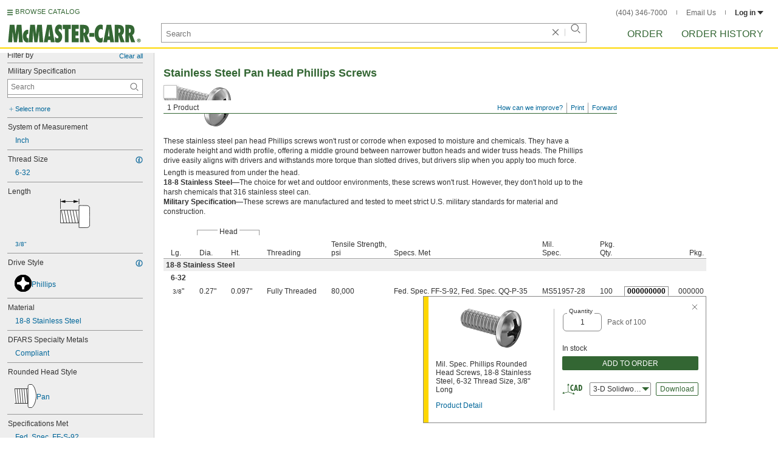

--- FILE ---
content_type: image/svg+xml
request_url: https://www.mcmaster.com/prerenderstable/mvPRE/Contents/BOSS1/1744693200000/1c4222c9-9401-4e53-b23f-a23bf7077957/2696761943206.svg
body_size: 391
content:
<?xml version="1.0" encoding="iso-8859-1"?>
<!-- Generator: Adobe Illustrator 27.2.0, SVG Export Plug-In . SVG Version: 6.00 Build 0)  -->
<svg version="1.1" id="image" xmlns="http://www.w3.org/2000/svg" xmlns:xlink="http://www.w3.org/1999/xlink" x="0px" y="0px"
	 width="36.7423px" height="39.5401px" viewBox="0 0 36.7423 39.5401" enable-background="new 0 0 36.7423 39.5401"
	 xml:space="preserve">
<g>
	<rect x="0.0407" y="7.4965" fill="#FFFFFF" width="22.507" height="24.547"/>
	<line fill="none" stroke="#000000" stroke-width="0.8" x1="22.3402" y1="32.0435" x2="0.0407" y2="32.0435"/>
	<line fill="none" stroke="#000000" stroke-width="0.8" x1="0.0407" y1="7.4966" x2="22.3402" y2="7.4966"/>
	<line fill="none" stroke="#000000" stroke-width="0.8" x1="19.8018" y1="7.4966" x2="22.0425" y2="32.0435"/>
	<line fill="none" stroke="#000000" stroke-width="0.8" x1="15.9268" y1="7.4966" x2="18.1675" y2="32.0435"/>
	<line fill="none" stroke="#000000" stroke-width="0.8" x1="12.0234" y1="7.4966" x2="14.2641" y2="32.0435"/>
	<line fill="none" stroke="#000000" stroke-width="0.8" x1="8.1484" y1="7.4966" x2="10.3891" y2="32.0435"/>
	<line fill="none" stroke="#000000" stroke-width="0.8" x1="4.2734" y1="7.4966" x2="6.5141" y2="32.0435"/>
	<line fill="none" stroke="#000000" stroke-width="0.8" x1="0.3983" y1="7.4966" x2="2.639" y2="32.0435"/>
</g>
<path fill="#FFFFFF" stroke="#000000" stroke-width="0.8" d="M35.8805,24.2103c-1.7906,11.7116-7.0256,14.9298-7.0256,14.9298
	h-4.3472c-1.8148,0-1.96-2.5407-1.96-2.5407V3.7876c0-3.2425,2.0568-3.3876,2.0568-3.3876h4.6843
	c5.1198,3.5812,6.7376,15.2928,6.7376,15.2928s0.316,2.6084,0.316,4.1439S35.8805,24.2103,35.8805,24.2103z"/>
</svg>


--- FILE ---
content_type: image/svg+xml
request_url: https://www.mcmaster.com/prerenderstable/mvPRE/Contents/BOSS1/1755061200000/135d3182-1770-4456-b96d-bdbbbe6b1ef0/SetScrewsTipType_Flat.svg
body_size: 916
content:
<?xml version="1.0" encoding="UTF-8"?>
<svg id="Layer_4" xmlns="http://www.w3.org/2000/svg" width="55.4523" height="32.5887" viewBox="0 0 55.4523 32.5887">
  <polygon points="27.7753 32.5887 43.3764 32.6329 43.3764 45.7414 50.1606 45.7414 51.6252 44.2768 51.6252 43.8784 50.6644 43.5738 50.6644 42.777 54.5779 40.5273 54.5779 39.4962 50.6879 37.434 50.6879 36.731 54.7185 34.3407 54.7185 33.4502 50.6879 31.2474 50.6879 30.5913 54.7185 28.1541 54.7185 27.3105 50.6879 25.0843 50.7113 24.4047 54.7185 22.155 54.7185 21.1942 50.7113 19.0148 50.7113 18.1478 54.7185 15.9684 54.7185 15.0647 50.7347 12.7579 50.7347 12.0315 54.7185 9.8521 54.7185 8.985 50.6644 6.6182 50.6644 5.9855 51.3555 5.7042 51.3555 5.2316 48.164 2.644 27.7336 2.5997 7.3032 2.5997 4.1117 5.1874 4.1117 5.66 4.8028 5.9412 4.8028 6.5739 .7487 8.9408 .7487 9.8079 4.7325 11.9872 4.7325 12.7137 .7487 15.0205 .7487 15.9242 4.7559 18.1035 4.7559 18.9706 .7487 21.15 .7487 22.1108 4.7559 24.3604 4.7793 25.04 .7487 27.2663 .7487 28.1099 4.7793 30.547 4.7793 31.2032 .7487 33.406 .7487 34.2965 4.7793 36.6868 4.7793 37.3898 .8893 39.452 .8893 40.4831 4.8028 42.7328 4.8028 43.5295 3.842 43.8342 3.842 44.2326 5.3066 45.6972 12.0908 45.6972 12.0908 32.5887 27.7753 32.5887" fill="#fff" stroke="#000" stroke-miterlimit="10" stroke-width=".5"/>
  <line x1=".7487" y1="15.0205" x2="50.8409" y2="18.0773" fill="none" stroke="#000" stroke-miterlimit="10" stroke-width=".5"/>
  <line x1=".7487" y1="15.9242" x2="50.7113" y2="19.0148" fill="none" stroke="#000" stroke-miterlimit="10" stroke-width=".5"/>
  <line x1="13.5838" y1="6.4103" x2="54.7185" y2="8.9205" fill="none" stroke="#000" stroke-miterlimit="10" stroke-width=".5"/>
  <line x1="4.6263" y1="5.8637" x2="13.5838" y2="6.4103" fill="none" stroke="#000" stroke-miterlimit="10" stroke-width=".5"/>
  <line x1="15.2562" y1="7.4249" x2="54.5889" y2="9.858" fill="none" stroke="#000" stroke-miterlimit="10" stroke-width=".5"/>
  <line x1="6.6366" y1="3.1402" x2="50.7113" y2="5.8298" fill="none" stroke="#000" stroke-miterlimit="10" stroke-width=".5"/>
  <line x1="5.5953" y1="3.9845" x2="50.5817" y2="6.7674" fill="none" stroke="#000" stroke-miterlimit="10" stroke-width=".5"/>
  <line x1="4.6263" y1="6.7674" x2="15.2562" y2="7.4249" fill="none" stroke="#000" stroke-miterlimit="10" stroke-width=".5"/>
  <line x1="19.6192" y1="10.072" x2="50.8409" y2="11.9773" fill="none" stroke="#000" stroke-miterlimit="10" stroke-width=".5"/>
  <line x1=".7487" y1="8.9205" x2="19.6192" y2="10.072" fill="none" stroke="#000" stroke-miterlimit="10" stroke-width=".5"/>
  <line x1="21.3067" y1="11.0959" x2="50.7113" y2="12.9148" fill="none" stroke="#000" stroke-miterlimit="10" stroke-width=".5"/>
  <line x1=".7487" y1="9.8242" x2="21.3067" y2="11.0959" fill="none" stroke="#000" stroke-miterlimit="10" stroke-width=".5"/>
  <line x1="24.7873" y1="13.2076" x2="54.7185" y2="15.0341" fill="none" stroke="#000" stroke-miterlimit="10" stroke-width=".5"/>
  <line x1="4.6263" y1="11.9773" x2="24.7873" y2="13.2076" fill="none" stroke="#000" stroke-miterlimit="10" stroke-width=".5"/>
  <line x1="26.4768" y1="14.2327" x2="54.5889" y2="15.9717" fill="none" stroke="#000" stroke-miterlimit="10" stroke-width=".5"/>
  <line x1="4.6263" y1="12.881" x2="26.4768" y2="14.2327" fill="none" stroke="#000" stroke-miterlimit="10" stroke-width=".5"/>
  <line x1="4.4967" y1="18.0773" x2="54.5889" y2="21.1341" fill="none" stroke="#000" stroke-miterlimit="10" stroke-width=".5"/>
  <line x1="4.4967" y1="18.981" x2="54.4593" y2="22.0716" fill="none" stroke="#000" stroke-miterlimit="10" stroke-width=".5"/>
  <line x1=".7487" y1="21.1341" x2="50.8409" y2="24.1909" fill="none" stroke="#000" stroke-miterlimit="10" stroke-width=".5"/>
  <line x1=".7487" y1="22.0378" x2="50.7113" y2="25.1284" fill="none" stroke="#000" stroke-miterlimit="10" stroke-width=".5"/>
  <line x1="4.5615" y1="24.1909" x2="54.6537" y2="27.2477" fill="none" stroke="#000" stroke-miterlimit="10" stroke-width=".5"/>
  <line x1="4.5615" y1="25.0946" x2="54.5241" y2="28.1853" fill="none" stroke="#000" stroke-miterlimit="10" stroke-width=".5"/>
  <line x1=".7487" y1="27.2477" x2="50.8409" y2="30.3045" fill="none" stroke="#000" stroke-miterlimit="10" stroke-width=".5"/>
  <line x1=".7487" y1="28.1514" x2="50.7113" y2="31.2421" fill="none" stroke="#000" stroke-miterlimit="10" stroke-width=".5"/>
  <line x1="4.6263" y1="30.613" x2="34.9897" y2="32.4658" fill="none" stroke="#000" stroke-miterlimit="10" stroke-width=".5"/>
  <line x1="4.6263" y1="31.5167" x2="24.0041" y2="32.7154" fill="none" stroke="#000" stroke-miterlimit="10" stroke-width=".5"/>
  <rect x="7.2841" y=".6655" width="40.8989" height="1.9343" fill="#fff" stroke="#000" stroke-miterlimit="10" stroke-width=".5"/>
</svg>

--- FILE ---
content_type: image/svg+xml
request_url: https://www.mcmaster.com/prerenderstable/mvPRE/Contents/BOSS1/1744693200000/f1c97bf9-f65c-4b5b-9629-55d8d60c3a6d/FullyThreadedRightHandThread.svg
body_size: 355
content:
<?xml version="1.0" encoding="UTF-8"?>
<svg xmlns="http://www.w3.org/2000/svg" width="91.7" height="18.2" version="1.1" viewBox="0 0 91.7 18.2">
  <defs>
    <style>
      .cls-1 {
        fill: none;
      }

      .cls-1, .cls-2 {
        stroke: #000;
        stroke-linejoin: round;
        stroke-width: .8px;
      }

      .cls-2 {
        fill: #fff;
      }
    </style>
  </defs>
  <!-- Generator: Adobe Illustrator 28.6.0, SVG Export Plug-In . SVG Version: 1.2.0 Build 709)  -->
  <g>
    <g id="Layer_1">
      <g id="image">
        <rect class="cls-2" x=".4" y=".4" width="90.9" height="17.4"/>
        <line class="cls-1" x1="90.4" y1="17.5" x2="84.8" y2=".4"/>
        <line class="cls-1" x1="85.2" y1="17.5" x2="79.5" y2=".4"/>
        <line class="cls-1" x1="79.9" y1="17.5" x2="74.3" y2=".4"/>
        <line class="cls-1" x1="74.7" y1="17.5" x2="69" y2=".4"/>
        <line class="cls-1" x1="69.4" y1="17.5" x2="63.8" y2=".4"/>
        <line class="cls-1" x1="64.2" y1="17.5" x2="58.5" y2=".4"/>
        <line class="cls-1" x1="58.9" y1="17.5" x2="53.3" y2=".4"/>
        <line class="cls-1" x1="53.7" y1="17.5" x2="48" y2=".4"/>
        <line class="cls-1" x1="48.6" y1="17.5" x2="42.8" y2=".4"/>
        <line class="cls-1" x1="43.3" y1="17.5" x2="37.7" y2=".4"/>
        <line class="cls-1" x1="38.1" y1="17.5" x2="32.4" y2=".4"/>
        <line class="cls-1" x1="32.8" y1="17.5" x2="27.2" y2=".4"/>
        <line class="cls-1" x1="27.6" y1="17.5" x2="21.9" y2=".4"/>
        <line class="cls-1" x1="22.3" y1="17.5" x2="16.7" y2=".4"/>
        <line class="cls-1" x1="17.1" y1="17.5" x2="11.4" y2=".4"/>
        <line class="cls-1" x1="11.8" y1="17.5" x2="6.2" y2=".4"/>
        <line class="cls-1" x1="6.6" y1="17.5" x2="1" y2=".7"/>
      </g>
    </g>
  </g>
</svg>

--- FILE ---
content_type: image/svg+xml
request_url: https://www.mcmaster.com/prerenderstable/mvPRE/Contents/BOSS1/1744693200000/39f982d7-7623-4c14-a0fb-9693a2f25655/9109880710295.svg
body_size: 729
content:
<?xml version="1.0" encoding="iso-8859-1"?>
<!-- Generator: Adobe Illustrator 27.2.0, SVG Export Plug-In . SVG Version: 6.00 Build 0)  -->
<svg version="1.1" id="image" xmlns="http://www.w3.org/2000/svg" xmlns:xlink="http://www.w3.org/1999/xlink" x="0px" y="0px"
	 width="54.5183px" height="57.424px" viewBox="0 0 54.5183 57.424" enable-background="new 0 0 54.5183 57.424"
	 xml:space="preserve">
<g id="web_image">
	<g>
		<path fill="#FFFFFF" stroke="#000000" stroke-width="0.8" d="M10.3931,57.1067c-0.2417-0.5954-0.369-1.2131-0.369-1.8463
			c0-4.8724,7.509-8.8203,16.7688-8.8203c9.2668,0,16.7762,3.9479,16.7762,8.8203c0,0.5931-0.1116,1.1726-0.3245,1.733"/>
		<path fill="#FFFFFF" stroke="#000000" stroke-width="0.8" d="M13.9991,57.084c-2.4794-1.5364-3.9749-3.5249-3.9749-5.6959
			c0-4.872,7.509-8.8199,16.7688-8.8199c9.2668,0,16.7762,3.9479,16.7762,8.8199c0,2.1283-1.4373,4.0811-3.8303,5.6046"/>
		<path fill="#FFFFFF" stroke="#000000" stroke-width="0.8" d="M43.5691,47.1904c0,4.872-7.5094,8.8199-16.7762,8.8199
			c-9.2598,0-16.7688-3.9479-16.7688-8.8199c0-4.8646,7.509-8.8125,16.7688-8.8125C36.0598,38.3779,43.5691,42.3258,43.5691,47.1904
			z"/>
		<path fill="#FFFFFF" stroke="#000000" stroke-width="0.8" d="M43.5691,43.0001c0,4.8724-7.5094,8.8199-16.7762,8.8199
			c-9.2598,0-16.7688-3.9475-16.7688-8.8199c0-4.8646,7.509-8.8125,16.7688-8.8125C36.0598,34.1875,43.5691,38.1354,43.5691,43.0001
			z"/>
		<path fill="#FFFFFF" stroke="#000000" stroke-width="0.8" d="M43.5691,39.1204c0,4.8724-7.5094,8.8199-16.7762,8.8199
			c-9.2598,0-16.7688-3.9475-16.7688-8.8199c0-4.8646,7.509-8.8125,16.7688-8.8125C36.0598,30.3079,43.5691,34.2558,43.5691,39.1204
			z"/>
		<path fill="#FFFFFF" stroke="#000000" stroke-width="0.8" d="M43.5691,35.2408c0,4.8724-7.5094,8.8199-16.7762,8.8199
			c-9.2598,0-16.7688-3.9475-16.7688-8.8199c0-4.8646,7.509-8.8125,16.7688-8.8125C36.0598,26.4283,43.5691,30.3762,43.5691,35.2408
			z"/>
	</g>
	<path fill="#FFFFFF" stroke="#000000" stroke-width="0.8" stroke-miterlimit="10" d="M54.1183,27.2589
		c0,7.5974-12.0197,13.7562-26.8468,13.7562S0.4247,34.8563,0.4247,27.2589H0.4c0-7.5974,12.0197-13.7562,26.8468-13.7562
		s26.8468,6.1589,26.8468,13.7562"/>
	<path fill="#FFFFFF" stroke="#000000" stroke-width="0.8" stroke-miterlimit="10" d="M54.1181,27.2589
		C54.1181,12.4252,42.0929,0.4,27.2592,0.4S0.4002,12.4252,0.4002,27.2589"/>
	<polygon fill="#FFFFFF" stroke="#000000" stroke-width="0.8" points="32.0679,3.7057 36.7026,7.3032 32.0679,10.9008 
		22.7987,10.9008 18.1641,7.3032 22.7987,3.7057 	"/>
	
		<line fill="none" stroke="#000000" stroke-width="0.8" stroke-miterlimit="10" x1="22.9338" y1="3.4561" x2="22.9338" y2="11.0295"/>
	
		<line fill="none" stroke="#000000" stroke-width="0.8" stroke-miterlimit="10" x1="31.6112" y1="3.4561" x2="31.6112" y2="11.0039"/>
</g>
</svg>


--- FILE ---
content_type: image/svg+xml
request_url: https://www.mcmaster.com/prerenderstable/mvPRE/Contents/BOSS1/1744693200000/f6a56fa8-fb4b-43a2-8f06-d7c07f2f1005/445374335529.svg
body_size: 1060
content:
<?xml version="1.0" encoding="iso-8859-1"?>
<!-- Generator: Adobe Illustrator 28.1.0, SVG Export Plug-In . SVG Version: 6.00 Build 0)  -->
<svg version="1.1" id="image" xmlns="http://www.w3.org/2000/svg" xmlns:xlink="http://www.w3.org/1999/xlink" x="0px" y="0px"
	 width="78.8228px" height="53.7918px" viewBox="0 0 78.8228 53.7918" enable-background="new 0 0 78.8228 53.7918"
	 xml:space="preserve">
<path fill="#FFFFFF" d="M63.8315,1.2842v3.2265l-6.7439,4.4627v2.1934l6.7439,3.1826v2.5065l-6.7439,4.2109v2.2097l6.7439,3.4181
	v2.5065c0,0-6.7439,4.0531-6.7439,4.316s0,2.3388,0,2.3388l-5.9919,1.1981l-34.3552,0.8167l-2.1-0.4424v-2.7118l7.5197-4.0736
	v-1.8628l-7.3929-3.527l-0.1268-2.8819l7.5197-4.0738l0.0185-2.1722l-7.4114-3.2176l-0.1268-2.8817l7.5383-4.0527V1.452
	L63.8315,1.2842z"/>
<polyline fill="#FFFFFF" stroke="#000000" stroke-width="0.8" points="22.1472,16.1676 14.7674,12.9078 14.6405,10.026 
	22.1788,5.9734 22.1788,1.452 "/>
<line fill="#FFFFFF" stroke="#000000" stroke-width="0.6" x1="56.7533" y1="8.972" x2="21.8472" y2="16.1676"/>
<polyline fill="#FFFFFF" stroke="#000000" stroke-width="0.8" points="63.8315,1.2842 63.8315,4.5107 56.7533,8.972 "/>
<line fill="#FFFFFF" stroke="#000000" stroke-width="0.6" x1="14.6405" y1="10.026" x2="63.6439" y2="2.0042"/>
<line fill="#FFFFFF" stroke="#000000" stroke-width="0.6" x1="14.6405" y1="12.5326" x2="63.6439" y2="4.5107"/>
<line fill="#FFFFFF" stroke="#000000" stroke-width="0.8" x1="57.0877" y1="8.9734" x2="57.0877" y2="11.3121"/>
<line fill="#FFFFFF" stroke="#000000" stroke-width="0.8" x1="22.1603" y1="18.2975" x2="22.1788" y2="16.1253"/>
<line fill="#FFFFFF" stroke="#000000" stroke-width="0.6" x1="57.0877" y1="11.3121" x2="22.1603" y2="18.2975"/>
<line fill="#FFFFFF" stroke="#000000" stroke-width="0.6" x1="56.7533" y1="21.3173" x2="21.8472" y2="28.513"/>
<polyline fill="#FFFFFF" stroke="#000000" stroke-width="0.8" points="57.0877,11.1668 63.8315,14.3495 63.8315,16.856 
	56.8533,21.3173 "/>
<polyline fill="#FFFFFF" stroke="#000000" stroke-width="0.8" points="21.8472,28.513 14.7674,25.2532 14.6405,22.3713 
	22.1788,18.2188 "/>
<line fill="#FFFFFF" stroke="#000000" stroke-width="0.6" x1="14.6405" y1="22.3713" x2="63.6439" y2="14.3495"/>
<line fill="#FFFFFF" stroke="#000000" stroke-width="0.6" x1="14.6405" y1="24.8779" x2="63.6439" y2="16.856"/>
<line fill="#FFFFFF" stroke="#000000" stroke-width="0.8" x1="22.1603" y1="30.643" x2="22.1788" y2="28.4706"/>
<line fill="#FFFFFF" stroke="#000000" stroke-width="0.6" x1="57.0877" y1="23.6574" x2="22.1603" y2="30.643"/>
<line fill="#FFFFFF" stroke="#000000" stroke-width="0.8" x1="57.0877" y1="21.3187" x2="57.0877" y2="23.6574"/>
<polyline fill="#FFFFFF" stroke="#000000" stroke-width="0.6" points="40.0355,37.0131 57.0877,33.5173 57.0877,35.856 
	50.8982,37.0937 "/>
<polyline fill="#FFFFFF" stroke="#000000" stroke-width="0.8" points="57.0877,23.5121 63.8315,26.6947 63.8315,29.2013 
	56.7533,33.6627 "/>
<polyline fill="#FFFFFF" stroke="#000000" stroke-width="0.8" points="14.7476,37.3677 14.6405,34.7166 22.1788,30.5641 "/>
<line fill="#FFFFFF" stroke="#000000" stroke-width="0.6" x1="14.6405" y1="34.7166" x2="63.6439" y2="26.6947"/>
<line fill="#FFFFFF" stroke="#000000" stroke-width="0.6" x1="14.6405" y1="37.2233" x2="63.6439" y2="29.2013"/>
<line fill="none" stroke="#000000" stroke-width="0.6" x1="22.2832" y1="5.8374" x2="43.6849" y2="1.9817"/>
<line fill="none" stroke="#000000" stroke-width="0.8" stroke-linecap="round" stroke-linejoin="round" x1="12.9076" y1="39.348" x2="12.9076" y2="53.3918"/>
<line fill="none" stroke="#000000" stroke-width="0.8" stroke-linecap="round" stroke-linejoin="round" x1="18.6759" y1="0.4" x2="18.6759" y2="53.3918"/>
<line fill="none" stroke="#000000" stroke-width="0.8" stroke-linecap="round" stroke-linejoin="round" x1="60.4157" y1="0.4493" x2="60.4157" y2="53.3918"/>
<line fill="none" stroke="#000000" stroke-width="0.8" stroke-linecap="round" stroke-linejoin="round" x1="65.9712" y1="39.348" x2="65.9712" y2="53.3918"/>
<g>
	<g>
		
			<line fill="none" stroke="#000000" stroke-width="0.8" stroke-linecap="round" stroke-miterlimit="10" x1="25.7634" y1="48.0035" x2="31.1757" y2="48.0035"/>
		<g>
			<polygon points="27.3486,50.3277 18.6759,48.0035 27.3486,45.6793 			"/>
		</g>
	</g>
</g>
<g>
	<g>
		
			<line fill="none" stroke="#000000" stroke-width="0.8" stroke-linecap="round" stroke-miterlimit="10" x1="0.4" y1="48.0035" x2="5.8201" y2="48.0035"/>
		<g>
			<polygon points="4.2349,50.3277 12.9076,48.0035 4.2349,45.6793 			"/>
		</g>
	</g>
</g>
<g>
	<g>
		
			<line fill="none" stroke="#000000" stroke-width="0.8" stroke-linecap="round" stroke-miterlimit="10" x1="73.0105" y1="48.0035" x2="78.4228" y2="48.0035"/>
		<g>
			<polygon points="74.5957,50.3277 65.923,48.0035 74.5957,45.6793 			"/>
		</g>
	</g>
</g>
<g>
	<g>
		
			<line fill="none" stroke="#000000" stroke-width="0.8" stroke-linecap="round" stroke-miterlimit="10" x1="47.9471" y1="48.0035" x2="53.3672" y2="48.0035"/>
		<g>
			<polygon points="51.7821,50.3277 60.4547,48.0035 51.7821,45.6793 			"/>
		</g>
	</g>
</g>
</svg>


--- FILE ---
content_type: image/svg+xml
request_url: https://www.mcmaster.com/prerenderstable/mvPRE/Contents/BOSS1/1744693200000/b71e17b9-0684-435a-bd1b-99f60b0df0c3/864315173669.svg
body_size: 1146
content:
<?xml version="1.0" encoding="iso-8859-1"?>
<!-- Generator: Adobe Illustrator 27.9.1, SVG Export Plug-In . SVG Version: 6.00 Build 0)  -->
<svg version="1.1" xmlns="http://www.w3.org/2000/svg" xmlns:xlink="http://www.w3.org/1999/xlink" x="0px" y="0px"
	 width="152.4401px" height="40.1367px" viewBox="0 0 152.4401 40.1367" enable-background="new 0 0 152.4401 40.1367"
	 xml:space="preserve">
<g id="image">
	<path fill="#FFFFFF" stroke="#000000" stroke-width="0.8" d="M93.1444,38.8493L93.16,1.4429V0.8961l-12.0392,9.8048
		c0,0-3.0856,6.2108-3.1172,9.2344v0.2028c0.0316,3.0392,3.1328,9.258,3.1328,9.258L93.16,39.1853L93.1444,38.8493z"/>
	<line fill="none" stroke="#000000" stroke-width="0.8" x1="81.07" y1="29.0913" x2="81.07" y2="10.9821"/>
	<path fill="none" stroke="#000000" stroke-width="0.8" d="M80.6836,11.0368"/>
	<polyline fill="#FFFFFF" stroke="#000000" stroke-width="0.8" points="80.6836,29.1225 58.724,29.1225 58.724,10.9821 
		80.6836,10.9821 	"/>
	<path fill="none" stroke="#000000" stroke-width="0.8" d="M73.2928,29.0913"/>
	<path fill="none" stroke="#000000" stroke-width="0.8" d="M73.2928,10.9821"/>
	<line fill="none" stroke="#000000" stroke-width="0.8" x1="62.9008" y1="11.0368" x2="59.4552" y2="29.1461"/>
	<line fill="none" stroke="#000000" stroke-width="0.8" x1="67.4568" y1="11.0368" x2="64.0116" y2="29.1461"/>
	<line fill="none" stroke="#000000" stroke-width="0.8" x1="71.582" y1="11.0368" x2="68.1364" y2="29.1461"/>
	<line fill="none" stroke="#000000" stroke-width="0.8" x1="75.7068" y1="11.0368" x2="72.2616" y2="29.1461"/>
	<line fill="none" stroke="#000000" stroke-width="0.8" x1="79.832" y1="11.0368" x2="76.3864" y2="29.1461"/>
	<path fill="none" stroke="#000000" stroke-width="0.8" d="M75.6444,29.1537"/>
	<path fill="none" stroke="#000000" stroke-width="0.8" d="M75.6444,11.0445"/>
	<polyline fill="#FFFFFF" stroke="#000000" stroke-width="0.8" points="132.3192,29.0881 110.36,29.0881 110.36,10.9477 
		132.3192,10.9477 	"/>
	<path fill="none" stroke="#000000" stroke-width="0.8" d="M124.9288,29.0568"/>
	<path fill="none" stroke="#000000" stroke-width="0.8" d="M124.9288,10.9477"/>
	<line fill="none" stroke="#000000" stroke-width="0.8" x1="114.538" y1="11.0025" x2="111.0928" y2="29.1117"/>
	<line fill="none" stroke="#000000" stroke-width="0.8" x1="118.6944" y1="11.0025" x2="115.2492" y2="29.1117"/>
	<line fill="none" stroke="#000000" stroke-width="0.8" x1="122.8192" y1="11.0025" x2="119.374" y2="29.1117"/>
	<line fill="none" stroke="#000000" stroke-width="0.8" x1="126.9444" y1="11.0025" x2="123.4992" y2="29.1117"/>
	<line fill="none" stroke="#000000" stroke-width="0.8" x1="131.0692" y1="11.0025" x2="127.624" y2="29.1117"/>
	<path fill="none" stroke="#000000" stroke-width="0.8" d="M127.2804,29.1197"/>
	<path fill="none" stroke="#000000" stroke-width="0.8" d="M127.2804,11.0101"/>
	<path fill="#FFFFFF" stroke="#000000" stroke-width="0.8" d="M132.3664,37.226v-35c0,0,2.3312-2.3333,4.9145,0
		c2.5833,2.3333,7,6.4167,6.6667,18.5833s-5.7817,16.4167-5.7817,16.4167S134.5352,41.0594,132.3664,37.226z"/>
	<polyline fill="#FFFFFF" stroke="#000000" stroke-width="0.8" points="22.3592,29.0881 0.4,29.0881 0.4,10.9477 22.3592,10.9477 	
		"/>
	<path fill="none" stroke="#000000" stroke-width="0.8" d="M14.9688,29.0568"/>
	<path fill="none" stroke="#000000" stroke-width="0.8" d="M14.9688,10.9477"/>
	<line fill="none" stroke="#000000" stroke-width="0.8" x1="4.578" y1="11.0025" x2="1.1328" y2="29.1117"/>
	<line fill="none" stroke="#000000" stroke-width="0.8" x1="8.7344" y1="11.0025" x2="5.2892" y2="29.1117"/>
	<line fill="none" stroke="#000000" stroke-width="0.8" x1="12.8592" y1="11.0025" x2="9.414" y2="29.1117"/>
	<line fill="none" stroke="#000000" stroke-width="0.8" x1="16.9844" y1="11.0025" x2="13.5392" y2="29.1117"/>
	<line fill="none" stroke="#000000" stroke-width="0.8" x1="21.1092" y1="11.0025" x2="17.664" y2="29.1117"/>
	<path fill="none" stroke="#000000" stroke-width="0.8" d="M17.3204,29.1197"/>
	<path fill="none" stroke="#000000" stroke-width="0.8" d="M17.3204,11.0101"/>
	<rect x="22.242" y="5.8094" fill="#FFFFFF" stroke="#000000" stroke-width="0.8" width="18.7789" height="27.5"/>
</g>
<g id="callouts">
	<line fill="none" stroke="#000000" stroke-width="0.8" stroke-linecap="round" x1="152.0401" y1="0.76" x2="137.5653" y2="0.76"/>
	
		<line fill="none" stroke="#000000" stroke-width="0.8" stroke-linecap="round" x1="152.0401" y1="39.1767" x2="137.5653" y2="39.1767"/>
	<g>
		<g>
			<g>
				
					<line fill="none" stroke="#000000" stroke-width="0.8" stroke-linecap="round" x1="148.1729" y1="31.8886" x2="148.1729" y2="7.8907"/>
				<g>
					<polygon points="150.4971,30.3034 148.1729,38.976 145.8486,30.3034 					"/>
				</g>
				<g>
					<polygon points="150.4971,9.4759 148.1729,0.8032 145.8486,9.4759 					"/>
				</g>
			</g>
		</g>
	</g>
	<line fill="none" stroke="#000000" stroke-width="0.8" stroke-linecap="round" x1="103.7701" y1="0.4" x2="94.4953" y2="0.4"/>
	
		<line fill="none" stroke="#000000" stroke-width="0.8" stroke-linecap="round" x1="103.7701" y1="39.7367" x2="94.4953" y2="39.7367"/>
	<g>
		<g>
			<g>
				
					<line fill="none" stroke="#000000" stroke-width="0.8" stroke-linecap="round" x1="99.5029" y1="32.4486" x2="99.5029" y2="7.5307"/>
				<g>
					<polygon points="101.8271,30.8634 99.5029,39.536 97.1786,30.8634 					"/>
				</g>
				<g>
					<polygon points="101.8271,9.1159 99.5029,0.4432 97.1786,9.1159 					"/>
				</g>
			</g>
		</g>
	</g>
	<line fill="none" stroke="#000000" stroke-width="0.8" stroke-linecap="round" x1="51.4851" y1="5.68" x2="42.6103" y2="5.68"/>
	
		<line fill="none" stroke="#000000" stroke-width="0.8" stroke-linecap="round" x1="51.4851" y1="33.3367" x2="42.6103" y2="33.3367"/>
	<g>
		<g>
			<g>
				
					<line fill="none" stroke="#000000" stroke-width="0.8" stroke-linecap="round" x1="47.0979" y1="26.0486" x2="47.0979" y2="12.8107"/>
				<g>
					<polygon points="49.4221,24.4634 47.0979,33.136 44.7737,24.4634 					"/>
				</g>
				<g>
					<polygon points="49.4221,14.3959 47.0979,5.7232 44.7737,14.3959 					"/>
				</g>
			</g>
		</g>
	</g>
</g>
</svg>


--- FILE ---
content_type: image/svg+xml
request_url: https://www.mcmaster.com/prerenderstable/mvPRE/Contents/BOSS1/1744693200000/a76d0d3b-2837-459d-ad79-5c7abdef036e/7857322851617.svg
body_size: 672
content:
<?xml version="1.0" encoding="iso-8859-1"?>
<!-- Generator: Adobe Illustrator 27.2.0, SVG Export Plug-In . SVG Version: 6.00 Build 0)  -->
<svg version="1.1" id="Layer_1" xmlns="http://www.w3.org/2000/svg" xmlns:xlink="http://www.w3.org/1999/xlink" x="0px" y="0px"
	 width="49.8111px" height="48.7009px" viewBox="0 0 49.8111 48.7009" enable-background="new 0 0 49.8111 48.7009"
	 xml:space="preserve">
<g id="image_1_">
	<line fill="none" stroke="#000000" stroke-width="0.8" x1="31.6804" y1="19.1556" x2="31.6804" y2="40.3289"/>
	<polyline fill="#FFFFFF" stroke="#000000" stroke-width="0.8" points="31.2286,19.1191 0.4089,19.1191 0.4089,40.3289 
		31.2286,40.3289 	"/>
	<path fill="none" stroke="#000000" stroke-width="0.8" d="M22.5872,40.3196"/>
	<line fill="none" stroke="#000000" stroke-width="0.8" x1="10.9046" y1="40.2648" x2="6.876" y2="19.0915"/>
	<line fill="none" stroke="#000000" stroke-width="0.8" x1="6.0814" y1="40.2648" x2="2.0533" y2="19.0915"/>
	<line fill="none" stroke="#000000" stroke-width="0.8" x1="15.7638" y1="40.2648" x2="11.7356" y2="19.0915"/>
	<line fill="none" stroke="#000000" stroke-width="0.8" x1="20.587" y1="40.2648" x2="16.5584" y2="19.0915"/>
	<line fill="none" stroke="#000000" stroke-width="0.8" x1="25.4097" y1="40.2648" x2="21.3815" y2="19.0915"/>
	<line fill="none" stroke="#000000" stroke-width="0.8" x1="30.2329" y1="40.2648" x2="26.2043" y2="19.0915"/>
	<path fill="none" stroke="#000000" stroke-width="0.8" d="M25.3367,40.3925"/>
	<path fill="#FFFFFF" stroke="#000000" stroke-width="0.8" stroke-miterlimit="10" d="M31.5403,39.3859v8.9097
		c0,0,8.9116-0.1158,12.5242-0.1158s5.3466-1.8785,5.3466-4.6241s0-12.4272,0-12.4272v-0.4624c0,0,0-11.9937,0-14.7392
		c0-2.7456-1.734-4.6241-5.3466-4.6241s-8.8641-0.0724-8.8641-0.0724h-3.66v8.9073L31.5403,39.3859L31.5403,39.3859z"/>
</g>
<g id="callouts">
	<line fill="none" stroke="#000000" stroke-width="0.8" stroke-linecap="round" x1="31.5255" y1="0.4" x2="31.5255" y2="8.4292"/>
	<line fill="none" stroke="#000000" stroke-width="0.8" stroke-linecap="round" x1="0.4" y1="0.4" x2="0.4" y2="16.5301"/>
	<path fill="none" stroke="#000000" stroke-width="0.8" stroke-linecap="round" d="M31.2286,40.2648"/>
	<path fill="none" stroke="#000000" stroke-width="0.8" stroke-linecap="round" d="M22.5872,40.3289"/>
	<path fill="none" stroke="#000000" stroke-width="0.8" stroke-linecap="round" d="M25.3367,40.256"/>
	<g>
		<g>
			
				<line fill="none" stroke="#000000" stroke-width="0.8" stroke-linecap="round" stroke-miterlimit="10" x1="7.1508" y1="4.4803" x2="23.9976" y2="4.4803"/>
			<g>
				<polygon points="8.736,6.8045 0.0634,4.4803 8.736,2.1561 				"/>
			</g>
			<g>
				<polygon points="22.4124,6.8045 31.0851,4.4803 22.4124,2.1561 				"/>
			</g>
		</g>
	</g>
</g>
</svg>
